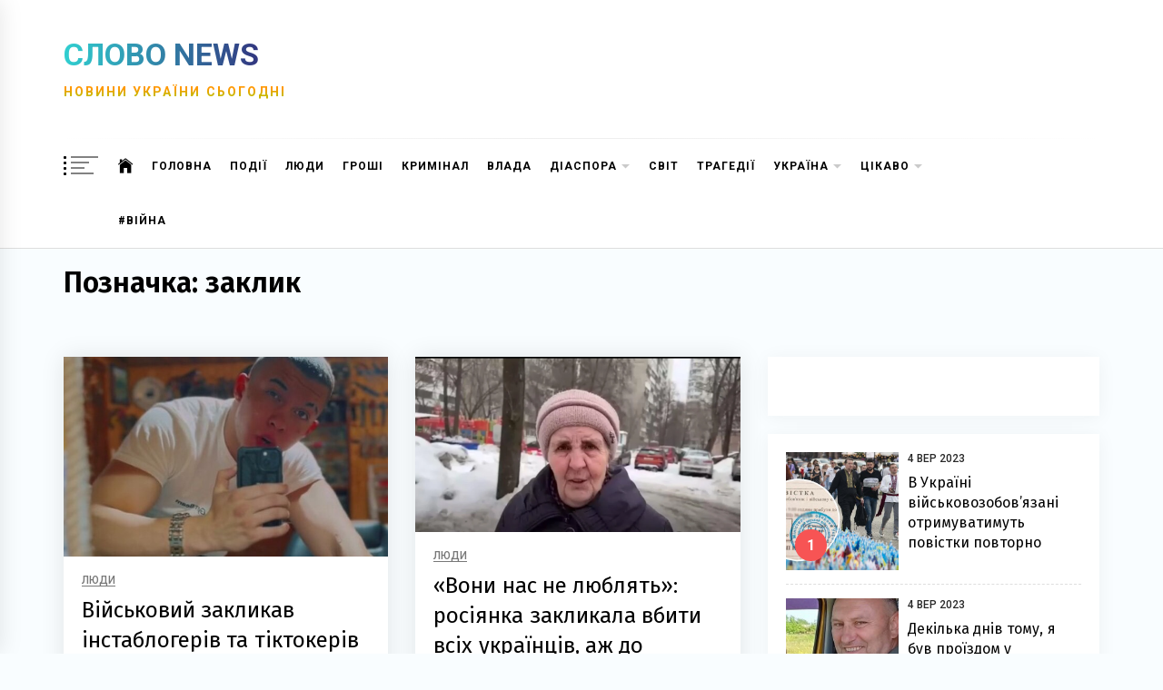

--- FILE ---
content_type: application/javascript
request_url: https://slovo.news/wp-content/themes/infinity-news/assets/lib/twp/js/script.js
body_size: 3000
content:
(function (e) {
    "use strict";
    var n = window.TWP_JS || {};
    n.stickyMenu = function () {
        e(window).scrollTop() > 350 ? e("body").addClass("nav-affix") : e("body").removeClass("nav-affix")
    },
        n.mobileMenu = {
            init: function () {
                this.menuMobile(), this.toggleIcon(), this.menuDesktoparrow(), this.menuMobilearrow()
            },

            menuMobile: function () {
                e('.offcanvas-toggle, .offcanvas-close').on('click', function (event) {
                    e('body').toggleClass('offcanvas-menu-open');
                });
                jQuery('body').append('<div class="offcanvas-overlay"></div>');
            },

            toggleIcon: function () {
                e('#offcanvas-menu .offcanvas-navigation').on('click', 'li a i', function (event) {
                    event.preventDefault();
                    var ethis = e(this),
                        eparent = ethis.closest('li'),
                        esub_menu = eparent.find('> .sub-menu');
                    if (esub_menu.css('display') == 'none') {
                        esub_menu.slideDown('300');
                        ethis.addClass('active');
                    } else {
                        esub_menu.slideUp('300');
                        ethis.removeClass('active');
                    }
                    return false;
                });
            },

            menuDesktoparrow: function () {
                if (e('#masthead .main-navigation div.menu > ul').length) {
                    e('#masthead .main-navigation div.menu > ul .sub-menu').parent('li').find('> a').append('<i class="ion-md-arrow-dropdown">');
                }
            },

            menuMobilearrow: function () {
                if (e('#offcanvas-menu .offcanvas-navigation div.menu > ul').length) {
                    e('#offcanvas-menu .offcanvas-navigation div.menu > ul .sub-menu').parent('li').find('> a').append('<i class="ion-md-arrow-dropdown">');
                }
            }
        },

        n.TwpOffcanvasNav = function () {
            if (e("body").hasClass("rtl")) {
                e('#widgets-nav').sidr({
                    name: 'sidr-nav',
                    side: 'right'
                });
            } else {
                e('#widgets-nav').sidr({
                    name: 'sidr-nav',
                    side: 'left'
                });
            }

            e('.sidr-class-sidr-button-close').click(function () {
                e.sidr('close', 'sidr-nav');
            });
        },

        n.TwpBackground = function () {
            var pageSection = e(".data-bg");
            pageSection.each(function (indx) {
                if (e(this).attr("data-background")) {
                    e(this).css("background-image", "url(" + e(this).data("background") + ")");
                }
            });

            e('.bg-image').each(function () {
                var src = e(this).children('img').attr('src');
                e(this).css('background-image', 'url(' + src + ')').children('img').hide();
            });
        },

        n.TwpSlider = function () {
            e(".banner-slider").each(function () {
                e(this).slick({
                    slidesToShow: 1,
                    slidesToScroll: 1,
                    autoplaySpeed: 8000,
                    infinite: true,
                    nextArrow: '<i class="slide-icon slide-next ion-ios-arrow-round-forward"></i>',
                    prevArrow: '<i class="slide-icon slide-prev ion-ios-arrow-round-back"></i>',
                });
            });

            e(".latest-post-slider").slick({
                slidesToShow: 1,
                slidesToScroll: 1,
                autoplaySpeed: 8000,
                infinite: true,
                nextArrow: '<i class="slide-icon slide-next ion-ios-arrow-round-forward"></i>',
                prevArrow: '<i class="slide-icon slide-prev ion-ios-arrow-round-back"></i>',
            });

            var count = 1;
            e(".twp-carousel").each(function () {
                e(this).closest('.home-carousel').find('.slide-prev-1').addClass('slide-prev-1'+count);
                e(this).closest('.home-carousel').find('.slide-next-1').addClass('slide-next-1'+count);
                e(this).slick({
                    slidesToShow: 4,
                    slidesToScroll: 4,
                    autoplaySpeed: 8000,
                    infinite: true,
                    prevArrow: e('.slide-prev-1'+count),
                    nextArrow: e('.slide-next-1'+count),
                    responsive: [
                        {
                            breakpoint: 991,
                            settings: {
                                slidesToShow: 3,
                                slidesToScroll: 3
                            }
                        },
                        {
                            breakpoint: 768,
                            settings: {
                                slidesToShow: 2,
                                slidesToScroll: 2
                            }
                        },
                        {
                            breakpoint: 480,
                            settings: {
                                slidesToShow: 1,
                                slidesToScroll: 1
                            }
                        }
                    ]
                });
                count++;
            });

            var count1 = 1;
            e(".news-story-vertical").each(function () {

                e(this).closest('.jumbotron-block').find('.slide-prev-2').addClass('slide-prev-2'+count1);
                e(this).closest('.jumbotron-block').find('.slide-next-2').addClass('slide-next-2'+count1);

                e(this).slick({
                    autoplay: true,
                    vertical: true,
                    slidesToShow: 6,
                    slidesToScroll: 1,
                    verticalSwiping: true,
                    autoplaySpeed: 10000,
                    infinite: true,
                    prevArrow: e('.slide-prev-2'+count1),
                    nextArrow: e('.slide-next-2'+count1),
                    responsive: [
                        {
                            breakpoint: 991,
                            settings: {
                                slidesToShow: 4
                            }
                        },
                        {
                            breakpoint: 768,
                            settings: {
                                slidesToShow: 3
                            }
                        },

                        {
                            breakpoint: 480,
                            settings: {
                                slidesToShow: 3
                            }
                        }
                    ]
                });
                count1++;
            });

            e(".drawer-carousel").each(function () {
                e(this).slick({
                    autoplay: true,
                    slidesToShow: 4,
                    slidesToScroll: 1,
                    autoplaySpeed: 8000,
                    infinite: true,
                    nextArrow: '<i class="slide-icon slide-icon-box slide-next ion-ios-arrow-round-forward"></i>',
                    prevArrow: '<i class="slide-icon slide-icon-box slide-prev ion-ios-arrow-round-back"></i>',
                    responsive: [
                        {
                            breakpoint: 991,
                            settings: {
                                slidesToShow: 3
                            }
                        },
                        {
                            breakpoint: 768,
                            settings: {
                                slidesToShow: 2
                            }
                        },
                        {
                            breakpoint: 480,
                            settings: {
                                slidesToShow: 1
                            }
                        }
                    ]
                });
            });

            e(".wp-block-gallery.columns-1, .gallery-columns-1").each(function () {
                e(this).slick({
                    slidesToShow: 1,
                    slidesToScroll: 1,
                    fade: true,
                    autoplay: true,
                    autoplaySpeed: 8000,
                    infinite: true,
                    nextArrow: '<i class="slide-icon slide-next ion-ios-arrow-round-forward"></i>',
                    prevArrow: '<i class="slide-icon slide-prev ion-ios-arrow-round-back"></i>',
                    dots: false
                });
            });
        },

        n.MagnificPopup = function () {
            e('.widget .gallery, .entry-content .gallery, .wp-block-gallery').each(function () {
                e(this).magnificPopup({
                    delegate: 'a',
                    type: 'image',
                    closeOnContentClick: false,
                    closeBtnInside: false,
                    mainClass: 'mfp-with-zoom mfp-img-mobile',
                    image: {
                        verticalFit: true,
                        titleSrc: function (item) {
                            return item.el.attr('title');
                        }
                    },
                    gallery: {
                        enabled: true
                    },
                    zoom: {
                        enabled: true,
                        duration: 300,
                        opener: function (element) {
                            return element.find('img');
                        }
                    }
                });
            });
        },


        // SCROLL UP //
        n.scroll_up = function () {
            e(".scroll-up").on("click", function () {
                e("html, body").animate({
                    scrollTop: 0
                }, 700);
                return false;
            });
        },
        n.pannel_match_height = function () {
            e('.twp-match-height, .article-wraper .hentry').matchHeight();
        },

        // SHOW/HIDE SCROLL UP //
        n.show_hide_scroll_top = function () {
            if (e(window).scrollTop() > e(window).height() / 2) {
                e(".recommendation-panel-content").addClass('active-scrollpanel').css({'opacity': 1});
            } else {
                e(".recommendation-panel-content").removeClass('active-scrollpanel').css({'opacity': 0});
            }
        },

        n.fixed_drawer = function () {
            e('.recommendation-panel-content').each(function () {
                var post_bar = e(this);
                var post_button = e(this).siblings('.drawer-handle');

                if (post_bar.hasClass("recommendation-panel-content")) {
                    e('html').animate({'padding-bottom': 110}, 200);
                }

                e(this).on('click', '.drawer-handle-close', function () {
                    post_button.addClass('rec-panel-active');
                    e('html').animate({'padding-bottom': 0}, 200);
                    e('html').addClass('recommendation-panel-disabled');
                });

                post_button.on('click', function () {
                    post_button.removeClass('rec-panel-active');
                    e('html').animate({'padding-bottom': 110}, 200);
                    e('html').removeClass('recommendation-panel-disabled');
                });
            })
        },

        n.twp_preloader = function () {
            e('.preloader-status').addClass("preloader-status-loading full-preloader");
            e('.preloader-status > span').width(e(window).width());

            jQuery(window).load(function () {

                setInterval(function () {
                    e('.preloader-status').addClass("preloader-status-loaded");
                }, 500);
                setInterval(function () {
                    e('.preloader-status-wrapper > span').addClass("display-none");
                    e('.preloader-background').fadeOut(400);
                }, 900);
                setInterval(function () {
                    e('.preloader-status-wrapper').addClass("display-none");
                }, 1000);
            });
        },

        n.twp_sticksidebar = function () {
            jQuery('.widget-area').theiaStickySidebar({
                additionalMarginTop: 30
            });

            jQuery('.twp-single-affix').theiaStickySidebar({
                additionalMarginTop: 100
            });
        },

        n.tab_posts = function () {
            e('.twp-nav-tabs .tab').on('click', function (event) {
                var tabid = e(this).attr('id');
                e('.twp-nav-tabs .tab').removeClass('active');
                e(this).addClass('active');
                e('.tab-content .tab-pane').removeClass('active');
                e('#content-' + tabid).addClass('active');
            });

        },

        // Aos Delay
        n.aos_animation = function () {

            var i = 0;
            var delay = 300;
            e('body.no-sidebar .article-wraper article').each(function () {
                if (i == 1) {
                    delay = 500;
                } else if (i == 2) {
                    delay = 700;
                } else {
                    delay = 300;
                }

                e(this).attr('data-aos-delay', delay);

                if (i >= 2) {
                    i = 0;
                } else {
                    i++;
                }

            });

            e('body.right-sidebar .article-wraper article, body.left-sidebar .article-wraper article').each(function () {

                if (i % 2 == 0) {
                    var delay = 300;
                } else {
                    var delay = 500;
                }

                e(this).attr('data-aos-delay', delay);
                i++;

            });

            AOS.init();
        },

        n.toogle_minicart = function () {
            e(".minicart-title-handle").on("click", function () {
                e(".minicart-content").slideToggle();
            });

        },

        n.color_scheme = function () {

            (function (window, document, undefined) {
                'use strict';
                if (!('localStorage' in window)) return;
                var nightMode = localStorage.getItem('gmtNightMode');
                if (nightMode) {
                    document.documentElement.className += ' night-mode';
                }
            })(window, document);


            (function (window, document, undefined) {

                'use strict';

                // Feature test
                if (!('localStorage' in window)) return;

                // Get our newly insert toggle
                var nightMode = document.querySelector('#night-mode');
                if (!nightMode) return;

                // When clicked, toggle night mode on or off
                nightMode.addEventListener('click', function (event) {
                    event.preventDefault();
                    document.documentElement.classList.toggle('night-mode');
                    if (document.documentElement.classList.contains('night-mode')) {
                        localStorage.setItem('gmtNightMode', true);
                        return;
                    }
                    localStorage.removeItem('gmtNightMode');
                }, false);
            })(window, document);

            var daymod = infinity_news_custom_script.daymod
            var nightmod = infinity_news_custom_script.nightmod

            if (e("html").hasClass("night-mode")) {
                e('#night-mode a .twp-tooltip-wrapper').text(daymod);
                e('#night-mode a i').addClass('twp-nav-icon ion-ios-sunny');
            } else {
                e('#night-mode a .twp-tooltip-wrapper').text(nightmod);
                e('#night-mode a i').addClass('twp-nav-icon ion-ios-moon');
            }

            e('#night-mode').click(function () {

                var mode = e(this).find('a .twp-tooltip-wrapper').text();

                if ( mode == nightmod ) {

                    e(this).find('a .twp-tooltip-wrapper').text( daymod );
                    e(this).find('a i').removeClass('twp-nav-icon ion-ios-moon');
                    e(this).find('a i').addClass('twp-nav-icon ion-ios-sunny');

                }else{

                    e(this).find('a .twp-tooltip-wrapper').text(nightmod);
                    e(this).find('a i').removeClass('twp-nav-icon ion-ios-sunny');
                    e(this).find('a i').addClass('twp-nav-icon ion-ios-moon');

                }

            });

        },

        e(document).ready(function () {
            n.mobileMenu.init(), n.TwpOffcanvasNav(), n.TwpBackground(), n.TwpSlider(), n.scroll_up(), n.pannel_match_height(), n.twp_preloader(), n.MagnificPopup(), n.fixed_drawer(), n.twp_sticksidebar(), n.tab_posts(), n.aos_animation(), n.toogle_minicart(), n.color_scheme();
        }), e(window).scroll(function () {
        n.stickyMenu(), n.show_hide_scroll_top();
    })
})(jQuery);